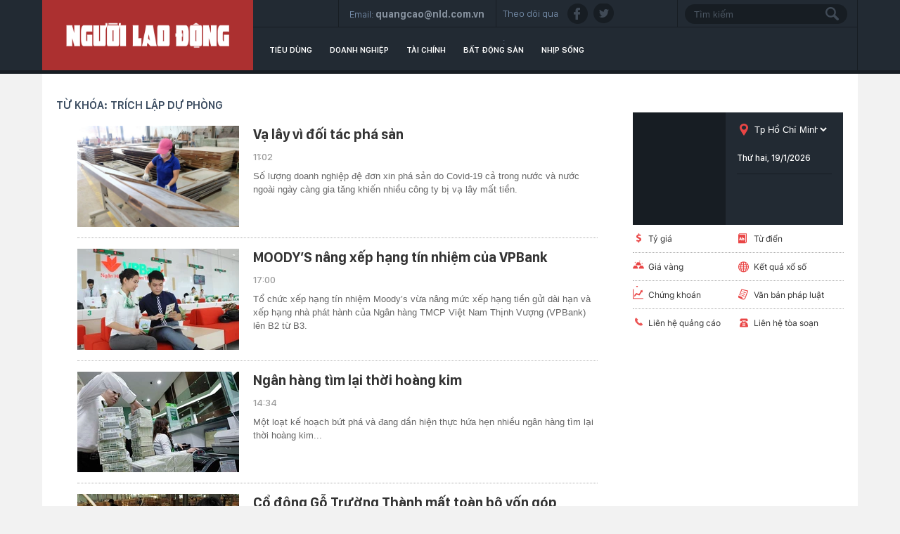

--- FILE ---
content_type: text/html; charset=utf-8
request_url: https://thitruong.nld.com.vn/trich-lap-du-phong.html
body_size: 11356
content:

<!DOCTYPE html>
<html lang="vi">
<head>
    <!-- DESKTOP LIVE HEADER CONFIG -->
        <meta name="google-site-verification" content="bmqrm3PnDa_o67l350-ha5w2RXwkPYS9WYwrUJU5rIA" />
    <meta name="googlebot" content="noarchive" />
    <meta name="robots" content="index,follow,all" />
    <title>TRÍCH LẬP DỰ PHÒNG</title>
    <meta name="description" content="trích lập dự phòng" />
	<meta name="keywords" content="trich-lap-du-phong" />
	<meta name="news_keywords" content="trich-lap-du-phong" />
	<meta property="og:title" content="TR&#205;CH LẬP DỰ PH&#210;NG" />
	<meta property="og:description" content="tr&#237;ch lập dự ph&#242;ng" />

    <meta name="author" content="thitruong.nld.com.vn" />
    <meta name="copyright" content="Copyright &#xA9; 2014 by NLD.COM.VN" />
    <!-- Open Graph data -->
        <meta property="og:type" content="website" />
    <meta property="og:site_name" content="thitruong.nld.com.vn" />
    <meta property="og:rich_attachment" content="true" />
        <meta property="article:publisher" content="https://www.facebook.com/nguoilaodong" />
    <meta property="og:url" content="https://thitruong.nld.com.vn/trich-lap-du-phong.html" />
        <meta property="og:image" content="https://static.mediacdn.vn/nld/web_images/nld1200x630.jpg" />
        <meta property="twitter:image" content="https://static.mediacdn.vn/nld/web_images/nld1200x630.jpg" />
        <meta property="og:image:type" content="image/png" />
    <meta property="twitter:card" content="summary_large_image" />
    <meta property="og:image:width" content="600" />
    <meta property="og:image:height" content="315" />

        <link rel="canonical" href="https://thitruong.nld.com.vn/trich-lap-du-phong.html" />
    
    <!-- DNS PREFETCH -->
    <meta http-equiv="x-dns-prefetch-control" content="on" />
    <link rel="dns-prefetch" href="https://static.mediacdn.vn/">
    <link rel="dns-prefetch" href="https://nld.mediacdn.vn">
    <link rel="dns-prefetch" href="https://videothumbs.mediacdn.vn/">
    <link rel="dns-prefetch" href="https://videothumbs-ext.mediacdn.vn/">
    <!-- FAVICON -->
    <link rel="shortcut icon" href="https://nld.mediacdn.vn/web_images/nld.ico" type="image/x-icon" />
    <meta name="GENERATOR" content="https://thitruong.nld.com.vn" />
    <meta http-equiv="Content-Type" content="text/html; charset=utf-8" />
    <meta http-equiv="REFRESH" content="1800" />
    <meta http-equiv="audience" content="General">
    <meta http-equiv="content-language" content="vi" />
    <meta name="revisit-after" content="1 days">
    <meta name="RATING" content="GENERAL" />
    <!-- PAGE CONFIG -->
    
<meta name="format-detection" content="telephone=no" />
<meta name="format-detection" content="address=no" />


<script nonce="sclotusinnline" type="text/javascript">
    var _ADM_Channel = '%2fthi-truong%2ftag%2ftrich-lap-du-phong%2f';
</script>
<script nonce="sclotusinnline">
            var pageSettings = {
        DomainAPI: "https://comment.nld.com.vn",
        Domain: "https://thitruong.nld.com.vn",
        DomainUtils: "https://utils3.cnnd.vn",
        DomainApiVote: "https://eth.cnnd.vn",
        sharefbApiDomain: "https://sharefb.cnnd.vn",
        videoplayer: "https://vcplayer.mediacdn.vn",
        VideoToken: "[base64]",
        ajaxDomain: "https://utils3.cnnd.vn",
        commentSiteName: "nguoilaodong",
        allowComment: "false",
        thumbDomain: "https://nld.mediacdn.vn",
        fb_appid: "",
        siteId: "196"
    }
</script>


    
<script type="text/javascript">
    var page_title = document.title;
    var tracked_url = window.location.pathname + window.location.search + window.location.hash;
    var cate_path = '';
    if (cate_path.length > 0) {
        tracked_url = "/" + cate_path + tracked_url;
    }
</script>
<script>
    (function (i, s, o, g, r, a, m) {
        i['GoogleAnalyticsObject'] = r; i[r] = i[r] || function () {
            (i[r].q = i[r].q || []).push(arguments)
        }, i[r].l = 1 * new Date(); a = s.createElement(o),
            m = s.getElementsByTagName(o)[0]; a.async = 1; a.src = g; m.parentNode.insertBefore(a, m)
    })(window, document, 'script', '//www.google-analytics.com/analytics.js', 'ga');
    ////nld
    //ga('create', 'UA-52209132-2', 'auto', { 'name': 'pagett' });
    //ga('pagett.send', 'pageview');
    //vc
    ga('create', 'UA-4263013-58', 'auto');
    ga('send', 'pageview');

    ga('create', 'UA-4263013-16', 'auto', { 'name': 'pagenld' });
    ga('pagenld.send', 'pageview');
</script>
<!-- Google tag (gtag.js) -->
<script async src="https://www.googletagmanager.com/gtag/js?id=G-H5EKJ5RK0S"></script>
<script>
    window.dataLayer = window.dataLayer || [];
    function gtag() { dataLayer.push(arguments); }
    gtag('js', new Date());

    gtag('config', 'G-H5EKJ5RK0S', {
        'page_title': page_title,
        'page_location': 'https://thitruong.nld.com.vn' + tracked_url,
        'page_path': tracked_url
    });
</script>
<!-- Admicro Tag Manager -->
<!-- Google tag (gtag.js) -->
<script async src="https://www.googletagmanager.com/gtag/js?id=G-9ST72G8Y5E"></script>
<script>
    window.dataLayer = window.dataLayer || [];
    function gtag() { dataLayer.push(arguments); }
    gtag('js', new Date());

    gtag('config', 'G-9ST72G8Y5E', {
        'page_title': page_title,
        'page_location': 'https://thitruong.nld.com.vn' + tracked_url,
        'page_path': tracked_url
    });
</script>

<script>
    (function (a, b, d, c, e) {
        a[c] = a[c] || [];
        a[c].push({ "atm.start": (new Date).getTime(), event: "atm.js" });
        a = b.getElementsByTagName(d)[0]; b = b.createElement(d); b.async = !0;
        b.src = "//deqik.com/tag/corejs/" + e + ".js"; a.parentNode.insertBefore(b, a)
    })(window, document, "script", "atmDataLayer", "ATMDLI290OGLR");</script>
<!-- End Admicro Tag Manager -->
<!-- Google tag (gtag.js) -->
<script async src="https://www.googletagmanager.com/gtag/js?id=G-DY9RZVSBG9"></script>
<script>
    window.dataLayer = window.dataLayer || [];
    function gtag() { dataLayer.push(arguments); }
    gtag('js', new Date());

    gtag('config', 'G-DY9RZVSBG9', {
        'page_title': page_title,
        'page_location': 'https://thitruong.nld.com.vn' + tracked_url,
        'page_path': tracked_url
    });
</script>

    




    
    

    <link rel="stylesheet" href="https://cdnjs.cloudflare.com/ajax/libs/font-awesome/6.4.0/css/all.min.css" integrity="sha512-iecdLmaskl7CVkqkXNQ/ZH/XLlvWZOJyj7Yy7tcenmpD1ypASozpmT/E0iPtmFIB46ZmdtAc9eNBvH0H/ZpiBw==" crossorigin="anonymous" referrerpolicy="no-referrer" />
    <link rel="stylesheet" href="https://static.mediacdn.vn/nld/thitruong/min/thitruong.main-04032024v1.min.css">



        

    <style>
        .img-resize video {
            position: absolute;
            top: 0;
            left: 0;
            width: 100%;
            height: 100%;
            bottom: 0;
            margin: auto;
            background-size: cover;
            background-position: center;
            object-fit: cover;
        }
    </style>

    
    <script type="text/javascript">
        var admicroAD = admicroAD || {};
        admicroAD.unit = admicroAD.unit || [];
        (function () { var a = document.createElement("script"); a.async = !0; a.type = "text/javascript"; a.onerror = function () { window.admerrorload = true; }; a.src = ("https:" == document.location.protocol ? "https:" : "http:") + "//media1.admicro.vn/core/admcore.js"; var b = document.getElementsByTagName("script")[0]; b.parentNode.insertBefore(a, b) })();
    </script>
    <script>
        (function () {
            function d(b, c, e) { var a = document.createElement("script"); a.type = "text/javascript"; a.async = !0; a.src = b; 2 <= arguments.length && (a.onload = c, a.onreadystatechange = function () { 4 != a.readyState && "complete" != a.readyState || c() }); a.onerror = function () { if ("undefined" != typeof e) try { e() } catch (g) { } }; document.getElementsByTagName("head")[0].appendChild(a) } function f() {
                if ("undefined" == typeof window.ADMStorageFileCDN) setTimeout(function () { f() }, 500); else if ("undefined" != typeof window.ADMStorageFileCDN.corejs &&
                    "undefined" != typeof window.ADMStorageFileCDN.chkCorejs && 0 == window.ADMStorageFileCDN.chkCorejs) if (window.ADMStorageFileCDN.chkCorejs = !0, "string" == typeof window.ADMStorageFileCDN.corejs) d(window.ADMStorageFileCDN.corejs); else if ("undefined" != typeof window.ADMStorageFileCDN.corejs) for (var b = 0, c = window.ADMStorageFileCDN.corejs.length; b < c; b++)d(window.ADMStorageFileCDN.corejs[b])
            } f()
        })();
    </script>
    <script async src="https://media1.admicro.vn/core/adm_tracking.js?v=1" type="text/javascript"></script>
    <script async src="https://static.amcdn.vn/tka/cdn.js" type="text/javascript"></script>
    <script>
        var arfAsync = arfAsync || [];
    </script>
    <script id="arf-core-js" onerror="window.admerrorload=true;" src="//media1.admicro.vn/cms/Arf.min.js" async></script>

</head>
<body>
    <header class="header">
    <div id="header">
        <div class="margin-auto">
            <h1><a href="/" title="Thị trường"><div class="logo"></div></a></h1>
            <div class="header_bl_right">
                <div class="top_bl_right">
                    <div class="top_b"></div>
                    <div class="top_b">
                        <span>Email:</span>
                        <span>quangcao@nld.com.vn</span>
                    </div>
                    <div class="top_b">
                        <span>Theo dõi qua :</span>
                        <a href="https://www.facebook.com/nguoilaodong"><i class="sn sprite fb"></i></a>
                        <a href="https://twitter.com/baonguoilaodong"><i class="sn sprite tw"></i> </a>

                    </div>
                    <div class="top_b">
                        <input type="text" name="fname" placeholder="Tìm kiếm" value="" onfocus="InputFocus('Tìm kiếm',this)" onblur="InputBlur('Tìm kiếm',this)" onkeypress="javascript:if(event.keyCode==13) OnSearchClick();" id="txtSearch"><br>
                        <a href="javascript:void(0)" onclick="OnSearchClick()"><div class="searchbt sprite"></div></a>
                    </div>
                </div>
                <div class="bottom_bl_right">
                    <ul id="menu">
                        <li id="menu-tieu-dung"><a href="/tieu-dung.htm" title="Tiêu dùng">Tiêu dùng</a></li>
                        <li id="menu-doanh-nghiep-doanh-nhan"><a href="/doanh-nghiep.htm" title="Doanh nghiệp">Doanh nghiệp</a></li>

                        <li id="menu-du-lich"><a href="/tai-chinh.htm" title="Tài chính">Tài chính</a></li>
                        <li id="menu-vnmoney"><a href="/bat-dong-san.htm" title="Bất động sản">Bất động sản</a></li>
                        <li id="menu-nhip-song"><a href="/nhip-song.htm" title="Nhịp sống">Nhịp sống</a></li>
                    </ul>
                </div>
            </div>
        </div>
    </div>
</header>
    <main class="main" id="container">
        


    <div class="layout__page">
        <div class="margin-auto">
            <div class="advtop margin-auto">
                <center>
                        <zone id="admzone29643"></zone>
    <script>
        admicroAD.unit.push(function () { admicroAD.show('admzone29643') });
    </script>

                </center>
            </div>

            <div class="layout__page-flex">
                <div class="layout__page-main">
                    <div class="mncttop">
                        <ul>
                            <li><a href="javascript:void(0)" title="Từ khóa: tr&#xED;ch l&#x1EAD;p d&#x1EF1; ph&#xF2;ng">Từ khóa: tr&#xED;ch l&#x1EAD;p d&#x1EF1; ph&#xF2;ng</a></li>
                        </ul>
                    </div>
                    <div class="detail__main">
                        <div class="detail-news">
                            <div class="box-category" data-layout="5" data-key="">
                                <div class="box-category-middle" id="boxnewstag">
                                    

        <div class="box-category-item">
                <a class="box-category-link-with-avatar img-resize" href="/thi-truong/va-lay-vi-doi-tac-pha-san-20200526104046917.htm" title="V&#x1EA1; l&#xE2;y v&#xEC; &#x111;&#x1ED1;i t&#xE1;c ph&#xE1; s&#x1EA3;n" data-id="20200526104046917">
                    <img loading="lazy" src="https://nld.mediacdn.vn/zoom/470_302/2020/5/26/doanh-nghiep-viethsqk-15904643406351626591961.jpg" alt="Vạ l&#226;y v&#236; đối t&#225;c ph&#225; sản" width="470" height="302" class="box-category-avatar lazy" />
                </a>

            <div class="box-category-content">
                <h3 class="box-category-title-text">
                    <a data-type="title" data-linktype="newsdetail" data-id="20200526104046917" class="box-category-link-title" data-newstype="0" href="/thi-truong/va-lay-vi-doi-tac-pha-san-20200526104046917.htm" title="V&#x1EA1; l&#xE2;y v&#xEC; &#x111;&#x1ED1;i t&#xE1;c ph&#xE1; s&#x1EA3;n">V&#x1EA1; l&#xE2;y v&#xEC; &#x111;&#x1ED1;i t&#xE1;c ph&#xE1; s&#x1EA3;n</a>
                </h3>
                <a class="box-category-category" href="/" title="Th&#x1ECB; tr&#x1B0;&#x1EDD;ng">Th&#x1ECB; tr&#x1B0;&#x1EDD;ng</a>
                <span class="box-category-time time-ago">11:02</span>
                <p data-type="sapo" class="box-category-sapo" data-trimline="4">S&#x1ED1; l&#x1B0;&#x1EE3;ng doanh nghi&#x1EC7;p &#x111;&#x1EC7; &#x111;&#x1A1;n xin ph&#xE1; s&#x1EA3;n do Covid-19 c&#x1EA3; trong n&#x1B0;&#x1EDB;c v&#xE0; n&#x1B0;&#x1EDB;c ngo&#xE0;i ng&#xE0;y c&#xE0;ng gia t&#x103;ng khi&#x1EBF;n nhi&#x1EC1;u c&#xF4;ng ty b&#x1ECB; v&#x1EA1; l&#xE2;y m&#x1EA5;t ti&#x1EC1;n.</p>

            </div>
        </div>
        <div class="box-category-item">
                <a class="box-category-link-with-avatar img-resize" href="/tai-chinh-doanh-nghiep/moodys-nang-xep-hang-tin-nhiem-cua-vpbank-20170508114414704.htm" title="MOODY&#x2019;S n&#xE2;ng x&#x1EBF;p h&#x1EA1;ng t&#xED;n nhi&#x1EC7;m c&#x1EE7;a VPBank" data-id="20170508114414704">
                    <img loading="lazy" src="https://nld.mediacdn.vn/zoom/230_144/2017/vpbank1-1494218300873.jpg" alt="MOODY’S n&#226;ng xếp hạng t&#237;n nhiệm của VPBank" width="230" height="144" class="box-category-avatar lazy" />
                </a>

            <div class="box-category-content">
                <h3 class="box-category-title-text">
                    <a data-type="title" data-linktype="newsdetail" data-id="20170508114414704" class="box-category-link-title" data-newstype="0" href="/tai-chinh-doanh-nghiep/moodys-nang-xep-hang-tin-nhiem-cua-vpbank-20170508114414704.htm" title="MOODY&#x2019;S n&#xE2;ng x&#x1EBF;p h&#x1EA1;ng t&#xED;n nhi&#x1EC7;m c&#x1EE7;a VPBank">MOODY&#x2019;S n&#xE2;ng x&#x1EBF;p h&#x1EA1;ng t&#xED;n nhi&#x1EC7;m c&#x1EE7;a VPBank</a>
                </h3>
                <a class="box-category-category" href="/doanh-nghiep.htm" title="Doanh nghi&#x1EC7;p">Doanh nghi&#x1EC7;p</a>
                <span class="box-category-time time-ago">17:00</span>
                <p data-type="sapo" class="box-category-sapo" data-trimline="4">T&#x1ED5; ch&#x1EE9;c x&#x1EBF;p h&#x1EA1;ng t&#xED;n nhi&#x1EC7;m Moody&#x2019;s v&#x1EEB;a n&#xE2;ng m&#x1EE9;c x&#x1EBF;p h&#x1EA1;ng ti&#x1EC1;n g&#x1EED;i d&#xE0;i h&#x1EA1;n v&#xE0; x&#x1EBF;p h&#x1EA1;ng nh&#xE0; ph&#xE1;t h&#xE0;nh c&#x1EE7;a Ng&#xE2;n h&#xE0;ng TMCP Vi&#x1EC7;t Nam Th&#x1ECB;nh V&#x1B0;&#x1EE3;ng (VPBank) l&#xEA;n B2 t&#x1EEB; B3.</p>

            </div>
        </div>
        <div class="box-category-item">
                <a class="box-category-link-with-avatar img-resize" href="https://nld.com.vn/kinh-te/ngan-hang-tim-lai-thoi-hoang-kim-20170507133659741.htm" title="Ng&#xE2;n h&#xE0;ng t&#xEC;m l&#x1EA1;i th&#x1EDD;i ho&#xE0;ng kim" data-id="20170507133659741">
                    <img loading="lazy" src="https://nld.mediacdn.vn/zoom/230_144/2017/0-3deea-1494134141893-1494138758010.jpg" alt="Ng&#226;n h&#224;ng t&#236;m lại thời ho&#224;ng kim" width="230" height="144" class="box-category-avatar lazy" />
                </a>

            <div class="box-category-content">
                <h3 class="box-category-title-text">
                    <a data-type="title" data-linktype="newsdetail" data-id="20170507133659741" class="box-category-link-title" data-newstype="0" href="https://nld.com.vn/kinh-te/ngan-hang-tim-lai-thoi-hoang-kim-20170507133659741.htm" title="Ng&#xE2;n h&#xE0;ng t&#xEC;m l&#x1EA1;i th&#x1EDD;i ho&#xE0;ng kim">Ng&#xE2;n h&#xE0;ng t&#xEC;m l&#x1EA1;i th&#x1EDD;i ho&#xE0;ng kim</a>
                </h3>
                <a class="box-category-category" href="/" title="Kinh t&#x1EBF;">Kinh t&#x1EBF;</a>
                <span class="box-category-time time-ago">14:34</span>
                <p data-type="sapo" class="box-category-sapo" data-trimline="4">M&#x1ED9;t lo&#x1EA1;t k&#x1EBF; ho&#x1EA1;ch b&#x1EE9;t ph&#xE1; v&#xE0; &#x111;ang d&#x1EA7;n hi&#x1EC7;n th&#x1EF1;c h&#x1EE9;a h&#x1EB9;n nhi&#x1EC1;u ng&#xE2;n h&#xE0;ng t&#xEC;m l&#x1EA1;i th&#x1EDD;i ho&#xE0;ng kim...</p>

            </div>
        </div>
        <div class="box-category-item">
                <a class="box-category-link-with-avatar img-resize" href="/chung-khoan-24-gio/co-dong-go-truong-thanh-mat-toan-bo-von-gop-20170204083406781.htm" title="C&#x1ED5; &#x111;&#xF4;ng G&#x1ED7; Tr&#x1B0;&#x1EDD;ng Th&#xE0;nh m&#x1EA5;t to&#xE0;n b&#x1ED9; v&#x1ED1;n g&#xF3;p" data-id="20170204083406781">
                    <img loading="lazy" src="https://nld.mediacdn.vn/zoom/230_144/2017/1-80232-8522-1486120224-1486171971128.jpg" alt="Cổ đ&#244;ng Gỗ Trường Th&#224;nh mất to&#224;n bộ vốn g&#243;p" width="230" height="144" class="box-category-avatar lazy" />
                </a>

            <div class="box-category-content">
                <h3 class="box-category-title-text">
                    <a data-type="title" data-linktype="newsdetail" data-id="20170204083406781" class="box-category-link-title" data-newstype="0" href="/chung-khoan-24-gio/co-dong-go-truong-thanh-mat-toan-bo-von-gop-20170204083406781.htm" title="C&#x1ED5; &#x111;&#xF4;ng G&#x1ED7; Tr&#x1B0;&#x1EDD;ng Th&#xE0;nh m&#x1EA5;t to&#xE0;n b&#x1ED9; v&#x1ED1;n g&#xF3;p">C&#x1ED5; &#x111;&#xF4;ng G&#x1ED7; Tr&#x1B0;&#x1EDD;ng Th&#xE0;nh m&#x1EA5;t to&#xE0;n b&#x1ED9; v&#x1ED1;n g&#xF3;p</a>
                </h3>
                <a class="box-category-category" href="/vnmoney/chung-khoan.htm" title="Ch&#x1EE9;ng kho&#xE1;n">Ch&#x1EE9;ng kho&#xE1;n</a>
                <span class="box-category-time time-ago">09:29</span>
                <p data-type="sapo" class="box-category-sapo" data-trimline="4">Th&#xEA;m kho&#x1EA3;n l&#x1ED7; trong qu&#xFD; cu&#x1ED1;i, t&#xED;nh &#x111;&#x1EBF;n h&#x1EBF;t n&#x103;m 2016, v&#x1ED1;n ch&#x1EE7; s&#x1EDF; h&#x1EEF;u c&#x1EE7;a G&#x1ED7; Tr&#x1B0;&#x1EDD;ng Th&#xE0;nh ghi &#xE2;m h&#x1A1;n 195 t&#x1EC9; &#x111;&#x1ED3;ng.</p>

            </div>
        </div>
        <div class="box-category-item">
                <a class="box-category-link-with-avatar img-resize" href="/dong-tien-cua-ban/nhieu-ngan-hang-lai-lon-20161031103516491.htm" title="Nhi&#x1EC1;u ng&#xE2;n h&#xE0;ng l&#xE3;i l&#x1EDB;n" data-id="20161031103516491">
                    <img loading="lazy" src="https://nld.mediacdn.vn/zoom/230_144/2016/loinhuannganhang-1477903303141.jpg" alt="Nhiều ng&#226;n h&#224;ng l&#227;i lớn" width="230" height="144" class="box-category-avatar lazy" />
                </a>

            <div class="box-category-content">
                <h3 class="box-category-title-text">
                    <a data-type="title" data-linktype="newsdetail" data-id="20161031103516491" class="box-category-link-title" data-newstype="0" href="/dong-tien-cua-ban/nhieu-ngan-hang-lai-lon-20161031103516491.htm" title="Nhi&#x1EC1;u ng&#xE2;n h&#xE0;ng l&#xE3;i l&#x1EDB;n">Nhi&#x1EC1;u ng&#xE2;n h&#xE0;ng l&#xE3;i l&#x1EDB;n</a>
                </h3>
                <a class="box-category-category" href="/vnmoney/dong-tien-khon.htm" title="&#x110;&#x1ED3;ng ti&#x1EC1;n kh&#xF4;n">&#x110;&#x1ED3;ng ti&#x1EC1;n kh&#xF4;n</a>
                <span class="box-category-time time-ago">11:52</span>
                <p data-type="sapo" class="box-category-sapo" data-trimline="4">Nhi&#x1EC1;u ng&#xE2;n h&#xE0;ng (NH) th&#x1B0;&#x1A1;ng m&#x1EA1;i &#x111;&#xE3; c&#xF4;ng b&#x1ED1; k&#x1EBF;t qu&#x1EA3; kinh doanh qu&#xFD; III/2016 v&#x1EDB;i m&#x1EE9;c l&#x1EE3;i nhu&#x1EAD;n t&#x103;ng m&#x1EA1;nh so v&#x1EDB;i c&#xF9;ng k&#x1EF3; d&#xF9; chi ph&#xED; tr&#xED;ch l&#x1EAD;p d&#x1EF1; ph&#xF2;ng r&#x1EE7;i ro t&#xED;n d&#x1EE5;ng v&#x1EAB;n &#x1EDF; m&#x1EE9;c cao.</p>

            </div>
        </div>
        <div class="box-category-item">
                <a class="box-category-link-with-avatar img-resize" href="https://nld.com.vn/kinh-te/khong-de-xu-ly-no-xau-theo-gia-thi-truong-20160918221720095.htm" title="Kh&#xF4;ng d&#x1EC5; x&#x1EED; l&#xFD; n&#x1EE3; x&#x1EA5;u theo gi&#xE1; th&#x1ECB; tr&#x1B0;&#x1EDD;ng" data-id="20160918221720095">
                    <img loading="lazy" src="https://nld.mediacdn.vn/zoom/230_144/2016/11-tien-len-web-1474211769208.jpg" alt="Kh&#244;ng dễ xử l&#253; nợ xấu theo gi&#225; thị trường" width="230" height="144" class="box-category-avatar lazy" />
                </a>

            <div class="box-category-content">
                <h3 class="box-category-title-text">
                    <a data-type="title" data-linktype="newsdetail" data-id="20160918221720095" class="box-category-link-title" data-newstype="0" href="https://nld.com.vn/kinh-te/khong-de-xu-ly-no-xau-theo-gia-thi-truong-20160918221720095.htm" title="Kh&#xF4;ng d&#x1EC5; x&#x1EED; l&#xFD; n&#x1EE3; x&#x1EA5;u theo gi&#xE1; th&#x1ECB; tr&#x1B0;&#x1EDD;ng">Kh&#xF4;ng d&#x1EC5; x&#x1EED; l&#xFD; n&#x1EE3; x&#x1EA5;u theo gi&#xE1; th&#x1ECB; tr&#x1B0;&#x1EDD;ng</a>
                </h3>
                <a class="box-category-category" href="/" title="Kinh t&#x1EBF;">Kinh t&#x1EBF;</a>
                <span class="box-category-time time-ago">22:18</span>
                <p data-type="sapo" class="box-category-sapo" data-trimline="4">Nhi&#x1EC1;u chuy&#xEA;n gia t&#xE0;i ch&#xED;nh b&#x103;n kho&#x103;n d&#xF9;ng ti&#x1EC1;n ng&#xE2;n s&#xE1;ch mua n&#x1EE3; x&#x1EA5;u v&#xE0; ch&#x1EB3;ng may th&#x1ECB; tr&#x1B0;&#x1EDD;ng bi&#x1EBF;n &#x111;&#x1ED9;ng, t&#xE0;i s&#x1EA3;n th&#x1EBF; ch&#x1EA5;p c&#x1EE7;a kho&#x1EA3;n n&#x1EE3; x&#x1EA5;u &#x111;&#xF3; kh&#xF4;ng b&#xE1;n &#x111;&#x1B0;&#x1EE3;c ho&#x1EB7;c ph&#x1EA3;i b&#xE1;n th&#x1EA5;p h&#x1A1;n gi&#xE1; v&#x1ED1;n th&#xEC; tr&#xE1;ch nhi&#x1EC7;m thu&#x1ED9;c v&#x1EC1; ai?</p>

            </div>
        </div>
        <div class="box-category-item">
                <a class="box-category-link-with-avatar img-resize" href="https://nld.com.vn/kinh-te/nhua-binh-minh-bi-truy-thu-va-phat-thue-gan-76-ti-dong-201609091430182.htm" title="Nh&#x1EF1;a B&#xEC;nh Minh b&#x1ECB; truy thu v&#xE0; ph&#x1EA1;t thu&#x1EBF; g&#x1EA7;n 7,6 t&#x1EC9; &#x111;&#x1ED3;ng" data-id="201609091430182">
                    <img loading="lazy" src="https://nld.mediacdn.vn/zoom/230_144/2016/8b6bmp-1473406051805.jpg" alt="Nhựa B&#236;nh Minh bị truy thu v&#224; phạt thuế gần 7,6 tỉ đồng" width="230" height="144" class="box-category-avatar lazy" />
                </a>

            <div class="box-category-content">
                <h3 class="box-category-title-text">
                    <a data-type="title" data-linktype="newsdetail" data-id="201609091430182" class="box-category-link-title" data-newstype="0" href="https://nld.com.vn/kinh-te/nhua-binh-minh-bi-truy-thu-va-phat-thue-gan-76-ti-dong-201609091430182.htm" title="Nh&#x1EF1;a B&#xEC;nh Minh b&#x1ECB; truy thu v&#xE0; ph&#x1EA1;t thu&#x1EBF; g&#x1EA7;n 7,6 t&#x1EC9; &#x111;&#x1ED3;ng">Nh&#x1EF1;a B&#xEC;nh Minh b&#x1ECB; truy thu v&#xE0; ph&#x1EA1;t thu&#x1EBF; g&#x1EA7;n 7,6 t&#x1EC9; &#x111;&#x1ED3;ng</a>
                </h3>
                <a class="box-category-category" href="/" title="Kinh t&#x1EBF;">Kinh t&#x1EBF;</a>
                <span class="box-category-time time-ago">15:13</span>
                <p data-type="sapo" class="box-category-sapo" data-trimline="4">(NL&#x110;O) - C&#xF4;ng ty CP Nh&#x1EF1;a B&#xEC;nh Minh (MCK: BMP) v&#x1EEB;a c&#xF4;ng b&#x1ED1; k&#x1EBF;t lu&#x1EAD;n thanh tra thu&#x1EBF; n&#x103;m 2015. Theo &#x111;&#xF3;, c&#xF4;ng ty b&#x1ECB; truy thu thu&#x1EBF; thu nh&#x1EAD;p doanh nghi&#x1EC7;p g&#x1EA7;n 5,9 t&#x1EC9; &#x111;&#x1ED3;ng v&#xE0; ti&#x1EC1;n ph&#x1EA1;t do k&#xEA; khai sai v&#xE0; ch&#x1EAD;m n&#x1ED9;p.</p>

            </div>
        </div>
        <div class="box-category-item">
                <a class="box-category-link-with-avatar img-resize" href="/chung-khoan-24-gio/khoc-rong-voi-co-phieu-giam-khong-phanh-20160803103820989.htm" title="&#x201C;Kh&#xF3;c r&#xF2;ng&#x201D; v&#x1EDB;i c&#x1ED5; phi&#x1EBF;u gi&#x1EA3;m kh&#xF4;ng phanh" data-id="20160803103820989">
                    <img loading="lazy" src="https://nld.mediacdn.vn/zoom/230_144/2016/1-uwvn-1470195208269.jpg" alt="“Kh&#243;c r&#242;ng” với cổ phiếu giảm kh&#244;ng phanh" width="230" height="144" class="box-category-avatar lazy" />
                </a>

            <div class="box-category-content">
                <h3 class="box-category-title-text">
                    <a data-type="title" data-linktype="newsdetail" data-id="20160803103820989" class="box-category-link-title" data-newstype="0" href="/chung-khoan-24-gio/khoc-rong-voi-co-phieu-giam-khong-phanh-20160803103820989.htm" title="&#x201C;Kh&#xF3;c r&#xF2;ng&#x201D; v&#x1EDB;i c&#x1ED5; phi&#x1EBF;u gi&#x1EA3;m kh&#xF4;ng phanh">&#x201C;Kh&#xF3;c r&#xF2;ng&#x201D; v&#x1EDB;i c&#x1ED5; phi&#x1EBF;u gi&#x1EA3;m kh&#xF4;ng phanh</a>
                </h3>
                <a class="box-category-category" href="/vnmoney/chung-khoan.htm" title="Ch&#x1EE9;ng kho&#xE1;n">Ch&#x1EE9;ng kho&#xE1;n</a>
                <span class="box-category-time time-ago">10:56</span>
                <p data-type="sapo" class="box-category-sapo" data-trimline="4">Ri&#xEA;ng th&#xE1;ng 7, th&#x1ECB; tr&#x1B0;&#x1EDD;ng c&#xF3; g&#x1EA7;n 30 m&#xE3; c&#x1ED5; phi&#x1EBF;u &#x111;&#xE3; r&#x1A1;i gi&#xE1; t&#x1EEB; 20% tr&#x1EDF; l&#xEA;n v&#xE0; ch&#x1B0;a c&#xF3; d&#x1EA5;u hi&#x1EC7;u d&#x1EEB;ng l&#x1EA1;i.</p>

            </div>
        </div>
        <div class="box-category-item">
                <a class="box-category-link-with-avatar img-resize" href="/dong-tien-cua-ban/maritime-bank-khong-chia-co-tuc-nhung-se-len-san-chung-khoan-20160428154949964.htm" title="Maritime Bank kh&#xF4;ng chia c&#x1ED5; t&#x1EE9;c nh&#x1B0;ng s&#x1EBD; l&#xEA;n s&#xE0;n ch&#x1EE9;ng kho&#xE1;n" data-id="20160428154949964">
                    <img loading="lazy" src="https://nld.mediacdn.vn/zoom/230_144/2016/anh-4-1461833341547.jpg" alt="Maritime Bank kh&#244;ng chia cổ tức nhưng sẽ l&#234;n s&#224;n chứng kho&#225;n" width="230" height="144" class="box-category-avatar lazy" />
                </a>

            <div class="box-category-content">
                <h3 class="box-category-title-text">
                    <a data-type="title" data-linktype="newsdetail" data-id="20160428154949964" class="box-category-link-title" data-newstype="0" href="/dong-tien-cua-ban/maritime-bank-khong-chia-co-tuc-nhung-se-len-san-chung-khoan-20160428154949964.htm" title="Maritime Bank kh&#xF4;ng chia c&#x1ED5; t&#x1EE9;c nh&#x1B0;ng s&#x1EBD; l&#xEA;n s&#xE0;n ch&#x1EE9;ng kho&#xE1;n">Maritime Bank kh&#xF4;ng chia c&#x1ED5; t&#x1EE9;c nh&#x1B0;ng s&#x1EBD; l&#xEA;n s&#xE0;n ch&#x1EE9;ng kho&#xE1;n</a>
                </h3>
                <a class="box-category-category" href="/vnmoney/dong-tien-khon.htm" title="&#x110;&#x1ED3;ng ti&#x1EC1;n kh&#xF4;n">&#x110;&#x1ED3;ng ti&#x1EC1;n kh&#xF4;n</a>
                <span class="box-category-time time-ago">17:29</span>
                <p data-type="sapo" class="box-category-sapo" data-trimline="4">(NL&#x110;O) - T&#x1EA1;i &#x110;&#x1EA1;i h&#x1ED9;i c&#x1ED5; &#x111;&#xF4;ng c&#x1EE7;a Ng&#xE2;n h&#xE0;ng TMCP H&#xE0;ng h&#x1EA3;i (Maritime Bank) di&#x1EC5;n ra ng&#xE0;y 28-4, c&#xE1;c c&#x1ED5; &#x111;&#xF4;ng &#x111;&#xE3; th&#x1EA3;o lu&#x1EAD;n v&#xE0; th&#xF4;ng qua vi&#x1EC7;c s&#x1EBD; l&#xE0;m th&#x1EE7; t&#x1EE5;c ni&#xEA;m y&#x1EBF;t tr&#xEA;n s&#xE0;n ch&#x1EE9;ng kho&#xE1;n.</p>

            </div>
        </div>
        <div class="box-category-item big-item">
            <div class="box-ib-layout">
                    <div class="ib-item">
                            <a class="box-category-link-with-avatar img-resize" href="/dong-tien-cua-ban/xon-xao-chuyen-vietcombank-thuong-tet-20160124145237927.htm" title="X&#xF4;n xao chuy&#x1EC7;n Vietcombank th&#x1B0;&#x1EDF;ng T&#x1EBF;t" data-id="20160124145237927">
                                <img loading="lazy" src="https://nld.mediacdn.vn/zoom/470_302/2016/1-699c5-1453621720241.jpg" alt="X&#244;n xao chuyện Vietcombank thưởng Tết" width="470" height="302" class="box-category-avatar lazy" />
                            </a>

                        <div class="box-category-content">
                            <h3 class="box-category-title-text">
                                <a data-type="title" data-linktype="newsdetail" data-id="20160124145237927" class="box-category-link-title" data-newstype="0" href="/dong-tien-cua-ban/xon-xao-chuyen-vietcombank-thuong-tet-20160124145237927.htm" title="X&#xF4;n xao chuy&#x1EC7;n Vietcombank th&#x1B0;&#x1EDF;ng T&#x1EBF;t">X&#xF4;n xao chuy&#x1EC7;n Vietcombank th&#x1B0;&#x1EDF;ng T&#x1EBF;t</a>
                            </h3>
                            <a class="box-category-category" href="/vnmoney/dong-tien-khon.htm" title="&#x110;&#x1ED3;ng ti&#x1EC1;n kh&#xF4;n">&#x110;&#x1ED3;ng ti&#x1EC1;n kh&#xF4;n</a>
                            <span class="box-category-time time-ago">15:06</span>
                            <p data-type="sapo" class="box-category-sapo" data-trimline="4">L&#xE3;nh &#x111;&#x1EA1;o Vietcombank kh&#x1EB3;ng &#x111;&#x1ECB;nh kh&#xF4;ng c&#xF3; chuy&#x1EC7;n th&#x1B0;&#x1EDF;ng T&#x1EBF;t b&#xEC;nh qu&#xE2;n 5 th&#xE1;ng l&#x1B0;&#x1A1;ng...</p>

                        </div>
                    </div>
                    <div class="ib-item">
                            <a class="box-category-link-with-avatar img-resize" href="/chung-khoan-24-gio/pnj-chua-co-y-dinh-thoai-von-khoi-ngan-hang-dong-a-20150819181304526.htm" title="PNJ ch&#x1B0;a c&#xF3; &#xFD; &#x111;&#x1ECB;nh tho&#xE1;i v&#x1ED1;n kh&#x1ECF;i Ng&#xE2;n h&#xE0;ng &#x110;&#xF4;ng &#xC1;" data-id="20150819181304526">
                                <img loading="lazy" src="https://nld.mediacdn.vn/zoom/230_144/thumb_w/540/2015/pnj-1439982713572.jpg" alt="PNJ chưa c&#243; &#253; định tho&#225;i vốn khỏi Ng&#226;n h&#224;ng Đ&#244;ng &#193;" width="220" height="138" class="box-category-avatar lazy" />
                            </a>

                        <div class="box-category-content">
                            <h3 class="box-category-title-text">
                                <a data-type="title" data-linktype="newsdetail" data-id="20150819181304526" class="box-category-link-title" data-newstype="0" href="/chung-khoan-24-gio/pnj-chua-co-y-dinh-thoai-von-khoi-ngan-hang-dong-a-20150819181304526.htm" title="PNJ ch&#x1B0;a c&#xF3; &#xFD; &#x111;&#x1ECB;nh tho&#xE1;i v&#x1ED1;n kh&#x1ECF;i Ng&#xE2;n h&#xE0;ng &#x110;&#xF4;ng &#xC1;">PNJ ch&#x1B0;a c&#xF3; &#xFD; &#x111;&#x1ECB;nh tho&#xE1;i v&#x1ED1;n kh&#x1ECF;i Ng&#xE2;n h&#xE0;ng &#x110;&#xF4;ng &#xC1;</a>
                            </h3>
                            <a class="box-category-category" href="/vnmoney/chung-khoan.htm" title="Ch&#x1EE9;ng kho&#xE1;n">Ch&#x1EE9;ng kho&#xE1;n</a>
                            <span class="box-category-time time-ago">18:47</span>
                            <p data-type="sapo" class="box-category-sapo" data-trimline="4">(NL&#x110;O) &#x2013; D&#xF9; t&#x103;ng m&#x1EE9;c tr&#xED;ch l&#x1EAD;p d&#x1EF1; ph&#xF2;ng r&#x1EE7;i ro cho kho&#x1EA3;n &#x111;&#x1EA7;u t&#x1B0; g&#x1EA7;n 400 t&#x1EC9; &#x111;&#x1ED3;ng v&#xE0;o Ng&#xE2;n h&#xE0;ng &#x110;&#xF4;ng &#xC1; t&#x1EEB; 55 t&#x1EC9; &#x111;&#x1ED3;ng l&#xEA;n t&#x1EDB;i 140 t&#x1EC9; &#x111;&#x1ED3;ng trong c&#x1EA3; n&#x103;m, PNJ v&#x1EAB;n c&#xF3; l&#xE3;i &#x111;&#x1EC3; chia c&#x1ED5; t&#x1EE9;c cho c&#x1ED5; &#x111;&#xF4;ng.</p>

                        </div>
                    </div>
                    <div class="ib-item">
                            <a class="box-category-link-with-avatar img-resize" href="/dong-tien-cua-ban/ngan-hang-quan-doi-xin-tang-truong-tin-dung-len-20-20150818144606688.htm" title="Ng&#xE2;n h&#xE0;ng Qu&#xE2;n &#x111;&#x1ED9;i xin t&#x103;ng tr&#x1B0;&#x1EDF;ng t&#xED;n d&#x1EE5;ng l&#xEA;n 20%" data-id="20150818144606688">
                                <img loading="lazy" src="https://nld.mediacdn.vn/zoom/230_144/2015/mb-1439883918686.jpg" alt="Ng&#226;n h&#224;ng Qu&#226;n đội xin tăng trưởng t&#237;n dụng l&#234;n 20%" width="220" height="138" class="box-category-avatar lazy" />
                            </a>

                        <div class="box-category-content">
                            <h3 class="box-category-title-text">
                                <a data-type="title" data-linktype="newsdetail" data-id="20150818144606688" class="box-category-link-title" data-newstype="0" href="/dong-tien-cua-ban/ngan-hang-quan-doi-xin-tang-truong-tin-dung-len-20-20150818144606688.htm" title="Ng&#xE2;n h&#xE0;ng Qu&#xE2;n &#x111;&#x1ED9;i xin t&#x103;ng tr&#x1B0;&#x1EDF;ng t&#xED;n d&#x1EE5;ng l&#xEA;n 20%">Ng&#xE2;n h&#xE0;ng Qu&#xE2;n &#x111;&#x1ED9;i xin t&#x103;ng tr&#x1B0;&#x1EDF;ng t&#xED;n d&#x1EE5;ng l&#xEA;n 20%</a>
                            </h3>
                            <a class="box-category-category" href="/vnmoney/dong-tien-khon.htm" title="&#x110;&#x1ED3;ng ti&#x1EC1;n kh&#xF4;n">&#x110;&#x1ED3;ng ti&#x1EC1;n kh&#xF4;n</a>
                            <span class="box-category-time time-ago">15:06</span>
                            <p data-type="sapo" class="box-category-sapo" data-trimline="4">(NL&#x110;O) - 6 th&#xE1;ng &#x111;&#x1EA7;u n&#x103;m 2015, Ng&#xE2;n h&#xE0;ng TMCP Qu&#xE2;n &#x111;&#x1ED9;i (MB) &#x111;&#x1EA1;t l&#x1EE3;i nhu&#x1EAD;n tr&#x1B0;&#x1EDB;c thu&#x1EBF; 1.828 t&#x1EC9; &#x111;&#x1ED3;ng, n&#x1EE3; x&#x1EA5;u &#x1EDF; m&#x1EE9;c 2,04% v&#xE0; &#x111;&#xE3; ho&#xE0;n th&#xE0;nh b&#xE1;n n&#x1EE3; cho VAMC.</p>

                        </div>
                    </div>
            </div>
        </div>

                                </div>
                            </div>
                            <div style="text-align: center">
    <center>
        <img src="https://cafefcdn.com/web_images/loader.gif" id="IconLoadListDetail" style="margin-top: 10px; clear: both; margin-bottom: 10px; width: 16px; height: 16px; float: none; display: none;">
    </center>
</div>
                                <div class="viewmore">
                                    <a href="javascript:void(0)" id="loadmoretag" data-key="trich-lap-du-phong" data-index="2" data-zone="1961477">
                                        <div class="sprite">
                                        </div>
                                    </a>
                                </div>
                        </div>
                    </div>
                </div>
                <div class="layout__page-sub">
                    <div class="adv">
                            <zone id="admzone24356"></zone>
    <script>
        admicroAD.unit.push(function () { admicroAD.show('admzone24356') });
    </script>

                            <zone id="admzone29647"></zone>
    <script>
        admicroAD.unit.push(function () { admicroAD.show('admzone29647') });
    </script>

                            <zone id="keb8hhso"></zone>
                            <script type="text/javascript" src="https://media1.admicro.vn/cms/arf-keb8hhso.min.js"></script>
                    </div>
                    <div class="boxweather">
    <div class="top_w">
        <div class="w_top_l" id="divWeatherImage">
        </div>
        <div class="w_top_r">
            <div class="w_sl">
                <div class="ic_loc sprite">
                </div>
                <select id="cbSelect" name="mySelect" onchange="put(this)">
                    <option value="2347719">An Giang</option>
                    <option value="20070078">Bình Dương</option>
                    <option value="20070086">Bình Phước</option>
                    <option value="2347731">Bình Thuận</option>
                    <option value="2347730">Bình Định</option>
                    <option value="20070081">Bạc Liêu</option>
                    <option value="20070087">Bắc Giang</option>
                    <option value="20070084">Bắc Kạn</option>
                    <option value="20070088">Bắc Ninh</option>
                    <option value="2347703">Bến Tre</option>
                    <option value="2347704">Cao Bằng</option>
                    <option value="20070082">Cà Mau</option>
                    <option value="2347732">Cần Thơ</option>
                    <option value="28301718">Điện Biên</option>
                    <option value="20070085">Đà Nẵng</option>
                    <option value="1252375">Đà lạt</option>
                    <option value="2347720">Đắk Lắk</option>
                    <option value="28301719">Đắk Nông</option>
                    <option value="2347721">Đồng Nai</option>
                    <option value="2347722">Đồng Tháp</option>
                    <option value="2347733">Gia Lai</option>
                    <option value="2347727">Tp Hà Nội</option>
                    <option value="2347728" selected="">Tp Hồ Chí Minh</option>
                    <option value="2347734">Hà Giang</option>
                    <option value="2347741">Hà Nam</option>
                    <option value="2347736">Hà Tĩnh</option>
                    <option value="2347737">Hòa Bình</option>
                    <option value="20070079">Hưng Yên</option>
                    <option value="20070080">Hải Dương</option>
                    <option value="2347707">Hải Phòng</option>
                    <option value="28301720">Hậu Giang</option>
                    <option value="2347738">Khánh Hòa</option>
                    <option value="2347723">Kiên Giang</option>
                    <option value="20070076">Kon Tum</option>
                    <option value="2347708">Lai Châu</option>
                    <option value="2347710">Long An</option>
                    <option value="2347740">Lào Cai</option>
                    <option value="2347709">Lâm Đồng</option>
                    <option value="2347718">Lạng Sơn</option>
                    <option value="20070089">Nam Định</option>
                    <option value="2347742">Nghệ An</option>
                    <option value="2347743">Ninh Bình</option>
                    <option value="2347744">Ninh Thuận</option>
                    <option value="20070091">Phú Thọ</option>
                    <option value="2347745">Phú Yên</option>
                    <option value="2347746">Quảng Bình</option>
                    <option value="2347711">Quảng Nam</option>
                    <option value="20070077">Quảng Ngãi</option>
                    <option value="2347712">Quảng Ninh</option>
                    <option value="2347747">Quảng Trị</option>
                    <option value="2347748">Sóc Trăng</option>
                    <option value="2347713">Sơn La</option>
                    <option value="2347715">Thanh Hóa</option>
                    <option value="2347716">Thái Bình</option>
                    <option value="20070083">Thái Nguyên</option>
                    <option value="2347749">Thừa Thiên Huế</option>
                    <option value="2347717">Tiền Giang</option>
                    <option value="2347750">Trà Vinh</option>
                    <option value="2347751">Tuyên Quang</option>
                    <option value="2347714">Tây Ninh</option>
                    <option value="2347752">Vĩnh Long</option>
                    <option value="20070090">Vĩnh Phúc</option>
                    <option value="2347729">Vũng Tàu</option>
                    <option value="2347753">Yên Bái</option>
                </select>
                <br>
                <br>
                <span class="datetime" id="miniclock"><span class="date"></span></span>
            </div>
            <div class="w_val">
                <span class="w_to"><span id="divWeather"></span></span>
            </div>
        </div>
    </div>
    <div class="bot_w">
        <div class="w_ln">
            <div class="b_w_ln">
                <span class="b_ic sprite tygia"></span><a href="#" target="_blank">Tỷ giá</a>
            </div>
            <div class="b_w_ln">
                <span class="b_ic sprite tudien"></span><a href="http://vanban.chinhphu.vn" target="_blank" rel="nofollow">Từ điển</a>
            </div>
        </div>
        <div class="w_ln">
            <div class="b_w_ln">
                <span class="b_ic sprite giavang"></span><a href="http://www.giavang.net/" target="_blank" rel="nofollow">Giá vàng</a>
            </div>
            <div class="b_w_ln">
                <span class="b_ic sprite kqxs"></span><a href="http://nld.com.vn/xoso.html" target="_blank" rel="nofollow">Kết quả xổ số</a>
            </div>
        </div>
        <div class="w_ln">
            <div class="b_w_ln">
                <span class="b_ic sprite ckhoan"></span><a href="http://liveboard.cafef.vn/" target="_blank" rel="nofollow">Chứng khoán</a>
            </div>
            <div class="b_w_ln">
                <span class="b_ic sprite vbpl"></span><a href="http://vanban.chinhphu.vn" target="_blank" rel="nofollow">Văn bản pháp luật</a>
            </div>
        </div>
        <div class="w_ln">
            <div class="b_w_ln">
                <span class="b_ic sprite lhqc"></span><a href="http://nld.com.vn/lienhe_qc.html" target="_blank" rel="nofollow">Liên hệ quảng cáo</a>
            </div>
            <div class="b_w_ln">
                <span class="b_ic sprite lhts"></span><a href="mailto:toasoan@nld.com.vn" rel="nofollow">Liên hệ tòa soạn</a>
            </div>
        </div>
    </div>
</div>
<script type="text/javascript">
    (runinit = window.runinit || []).push(function () {
        function setWeather() {
            var dayOfWeek = ["Chủ nhật", "Thứ hai", "Thứ ba", "Thứ tư", "Thứ năm", "Thứ sáu", "Thứ bảy"];
            var fnSetDateTimeString = function () {
                var d = new Date();
                var dString = dayOfWeek[d.getDay()] + ", " + (d.getDate() < 10 ? "0" : "") + d.getDate() + "/" + (d.getMonth() + 1) + "/" + d.getFullYear();
                $("#miniclock .date").html(dString);
            };
            fnSetDateTimeString();
            //thoi tiet
            try { var channelweather = new channelvnWather('channelweather'); channelweather.LoadDataWeather(); } catch (ex) { console.log(ex.message); }
            $("#cbSelect").change();
        }
    });
</script>
                    <div class="adv"></div>
                    <div class="adv">
                            <zone id="admzone29645"></zone>
    <script>
        admicroAD.unit.push(function () { admicroAD.show('admzone29645') });
    </script>

                    </div>
                </div>
            </div>
            <div id="adm_sticky_footer"></div>
            <div class="admbot margin-auto">
                <div class="margin-auto">
                    <center>
                            <zone id="admzone29665"></zone>
    <script>
        admicroAD.unit.push(function () { admicroAD.show('admzone29665') });
    </script>

                    </center>
                </div>
            </div>
        </div>
    </div>





    </main>
    <footer>
    <div id="footer">
        <div class="margin-auto">
            <div class="top_ft">
                <span class="lg_bt sprite"></span>
            </div>
            <div class="bot_ft">
                <div class="bx_ft">
                    <span>Báo Người Lao Động Điện tử - CƠ QUAN CHỦ QUẢN: THÀNH ỦY THÀNH PHỐ HỒ CHÍ MINH</span><br>
                    <span>
                        Tổng Biên tập: TÔ ĐÌNH TUÂN<br>
                        Địa chỉ: 127 Võ Văn Tần, Phường Xuân Hòa, TPHCM, Điện thoại:<br>
                        028-3930.6262 / 028-3930.5376, Fax: 028-3930.4707<br>
                        Email: toasoan@nld.com.vn
                    </span>
                </div>
                <div class="bx_ft">
                    <span class="ctads">Liên hệ quảng cáo</span> <span class="phone_email fmedium">
                        Điện
                        thoại: <span class="fbold">(028) 3930 6262 </span>(số máy lẻ: 0801, 0805)<br>
                        Hotline: (028) 3930 3574
                        <br>
                        Email: quangcao@nld.com.vn
                    </span>
                    <br>
                    <span class="fbold">Bản quyền thuộc về Báo Người Lao Động</span><br>
                    <span class="fmedium">
                        Các website khác đã được chúng
                        tôi đồng ý cho khai thác thông tin, khi đăng lại phải ghi rõ nguồn:
                        Theo Báo Người Lao Động (www.nld.com.vn).
                    </span>
                </div>
            </div>
        </div>
    </div>
</footer>
    <input type="hidden" name="case" id="case" value="tags" />
                     <input type="hidden" name="hdCatUrl" id="hdCatUrl" value="trich-lap-du-phong" />
    




    
    

    <script async src="https://static.mediacdn.vn/nld/thitruong/min/thitruong.main-01122023v1.min.js"></script>
    <script src="https://adminplayer.sohatv.vn/resource/init-script/playerInitScript.js" type="text/javascript"></script>

    <script>
        (runinit = window.runinit || []).push(function () {
            $(document).ready(function () {
                $("#loadmoretag").click(function (e) {
                    e.preventDefault();
                    $("#IconLoadListDetail").css("display", "inline");
                    let key = $(this).data("key");
                    let pageIndex = $(this).data("index");
                    let zone = $(this).data("zone");

                    var ajaxUrl = `/timeline-tag/${key}/${zone}/page-${pageIndex}.htm`;

                    $.ajax({
                        type: "GET",
                        url: ajaxUrl,
                        dataType: 'html',
                        success: function (data) {
                            if (data.trim() == "\r\n" || data.trim() == "")
                                $("#loadmoretag").addClass("d-none");
                            else {
                                var elementBefore = $("#boxnewstag .box-category-item").length;
                                $("#boxnewstag").append(data);
                                $("#loadmoretag").data("index", pageIndex + 1);
                                var elementAfter = $("#boxnewstag .box-category-item").length;
                                if (elementAfter - elementBefore < 9) {
                                    $("#loadmoretag").addClass("d-none");
                                }
                                processCrossLink();
                            }
                        },
                        error: function (e) {
                            console.log(e)
                        },
                        complete: function (data) {
                            $("#IconLoadListDetail").css("display", "none");
                        }
                    });
                });
                setWeather();
                $("#cbSelect").change();
            });
        });
    </script>
    <script type="text/javascript">

        (function (d, s, id) {
            var js, fjs = d.getElementsByTagName(s)[0];
            if (d.getElementById(id)) return;
            js = d.createElement(s); js.id = id;
            js.src = "//connect.facebook.net/vi_VN/all.js#xfbml=1&appId=618158328194206";
            fjs.parentNode.insertBefore(js, fjs);
        }(document, 'script', 'facebook-jssdk'));

        (runinit = window.runinit || []).push(function () {

            // timeline.isTag = true;
            // timeline.pageIndex = 2;
            // timeline.init();

            if ($('#ajax-load-list').length > 0) {
                $.ajax({
                    url: "/ajaxloadlist.htm",
                    method: "get",
                    dataType: "html",
                    async: true
                }).done(function (response) {
                    if (response.trim() != '') {
                        $('#ajax-load-list').append(response);
                        loadLozadVideo();
                        formatTrimLine();
                    }
                }).fail(function (response) {
                    console.log(response);
                })
            }
        })
    </script>


        
		<script type="text/javascript">
		if ('serviceWorker' in navigator) {
			window.addEventListener('load', () => {
				navigator.serviceWorker.register('sw.js')
					.then(swReg => {
						console.log('Service Worker is registered', swReg);
					})
					.catch(err => {
						console.error('Service Worker Error', err);
					});
			});
		}
    </script>
    <!-- 30092023 -->
</body>
</html>